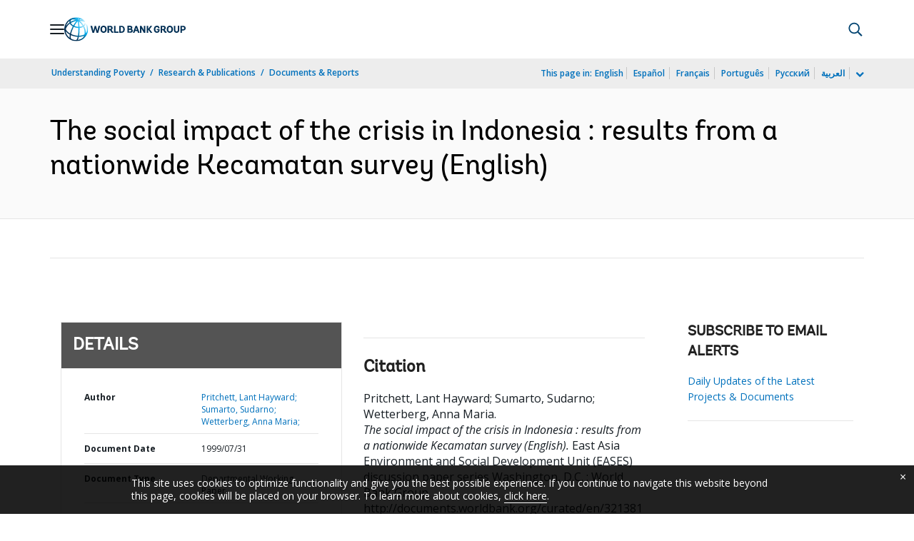

--- FILE ---
content_type: application/xml; charset=utf-8
request_url: https://search.worldbank.org/api/v3/wds?format=xml&fl=display_title,lang&guid=321381468772159928&apilang=en
body_size: 1015
content:
<?xml version="1.0" encoding="UTF-8" standalone="yes"?>
<documents rows="10" os="0" page="1" total="1">
  <doc id="696086">
    <id>696086</id>
    <lang>English</lang>
    <entityids>
      <entityid>000094946_00111105305363</entityid>
    </entityids>
    <abstracts>This paper is based on a qualitative survey of three expert respondents in every "kecamatan" (sub-district) in Indonesia, designed to obtain quick information on the overall impacts of the Indonesian crisis. Questions cover the degree of different types of impacts, - i.e., migration, access to health and education, food availability - the frequency, and strategies used in coping with the need to sell assets, or reduce meals, and, the most severe impacts in each area, with indices measuring the crisis impact along five dimensions. The report findings identify, first, that urban areas have been harder hit by the crisis than rural areas. Second, the impact of the crisis is heterogeneous, with some regions experiencing great difficulties, while others withstood relatively well. It shows that, while Java was hit hard, other islands, particularly Sumatra, Sulawesi, and Maluku, experienced relatively minimal negative crisis impact, and, it is unclear whether problems in other areas, are negative because of economic crisis-related problems, or as a result of drought and fires. Third, little connection is there between initial poverty levels, and the extent to which the crisis induced poverty, implying that crisis impact targeting, and poverty program targeting, are two quite different exercises. Although further validation of the results surveyed is required, surveys of this kind can be effective instruments for crisis responsiveness.</abstracts>
    <display_title>The social impact of the crisis in Indonesia : results from a nationwide Kecamatan survey</display_title>
    <pdfurl>http://documents.worldbank.org/curated/en/321381468772159928/pdf/multi-page.pdf</pdfurl>
    <guid>321381468772159928</guid>
    <url>http://documents.worldbank.org/curated/en/321381468772159928</url>
  </doc>
</documents>